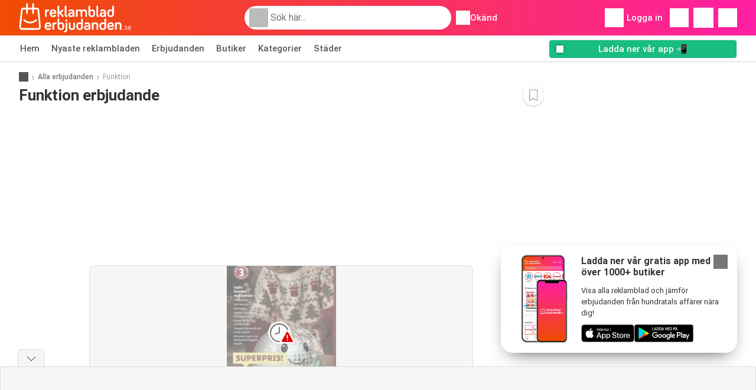

--- FILE ---
content_type: text/html; charset=utf-8
request_url: https://www.google.com/recaptcha/api2/aframe
body_size: 250
content:
<!DOCTYPE HTML><html><head><meta http-equiv="content-type" content="text/html; charset=UTF-8"></head><body><script nonce="f3C1k_-14p3SOVTbDLeLZg">/** Anti-fraud and anti-abuse applications only. See google.com/recaptcha */ try{var clients={'sodar':'https://pagead2.googlesyndication.com/pagead/sodar?'};window.addEventListener("message",function(a){try{if(a.source===window.parent){var b=JSON.parse(a.data);var c=clients[b['id']];if(c){var d=document.createElement('img');d.src=c+b['params']+'&rc='+(localStorage.getItem("rc::a")?sessionStorage.getItem("rc::b"):"");window.document.body.appendChild(d);sessionStorage.setItem("rc::e",parseInt(sessionStorage.getItem("rc::e")||0)+1);localStorage.setItem("rc::h",'1764853739460');}}}catch(b){}});window.parent.postMessage("_grecaptcha_ready", "*");}catch(b){}</script></body></html>

--- FILE ---
content_type: application/javascript; charset=utf-8
request_url: https://fundingchoicesmessages.google.com/f/AGSKWxU9Q0B4t71Yldyob40pjEgX7XOgj2o9RszveFNQ9-IbJgeucNBNMxsR078-bzEGBRxTZs3UpJ4wlh66MQDv7GV3TFfHU19Z3iPdrDwNRwXUsBYBX4KNaT_wZ1oG7qrnnq3vRJ8TurpV5Z-gpcCLglqitudS1H1YGTf3gIuHN21uZ6GFxQIhvIaOcZ0i/_/ad/?host=-486x60./images/ad-/advertbox.-banner-ad-
body_size: -1290
content:
window['6bbbae9e-3c86-4431-bec7-6548fe611e20'] = true;

--- FILE ---
content_type: image/svg+xml
request_url: https://img.offers-cdn.net/build/folderz2025-prod/20251204090915-005360/assets/frontend/build/assets/logos/se/logo-footer.svg
body_size: 2612
content:
<svg fill="none" height="80" viewBox="0 0 306 80" width="306" xmlns="http://www.w3.org/2000/svg" xmlns:xlink="http://www.w3.org/1999/xlink"><linearGradient id="a"><stop offset="0" stop-color="#ff1fa3"/><stop offset="1" stop-color="#ef4b01"/></linearGradient><linearGradient id="b" gradientUnits="userSpaceOnUse" x1="97.7644" x2="97.7644" xlink:href="#a" y1="7" y2="79.754"/><linearGradient id="c" gradientUnits="userSpaceOnUse" x1="7.91919" x2="7.91919" xlink:href="#a" y1=".72168" y2="72.7217"/><g clip-rule="evenodd" fill-rule="evenodd"><path d="m121.306 35.724c0 1.247-.989 2.236-2.236 2.236-.817 0-1.419-.387-1.806-.903l-6.407-8.6-1.376 1.075v6.192c0 1.29-1.032 2.236-2.322 2.236-1.333 0-2.322-.946-2.322-2.236v-26.488c0-1.29.989-2.236 2.322-2.236 1.29 0 2.322.946 2.322 2.236v15.179l7.783-6.106c.559-.43.989-.559 1.505-.559 1.247 0 2.236.989 2.236 2.236 0 .645-.301 1.333-.86 1.763l-5.633 4.3 6.321 8.299c.344.473.473.946.473 1.376zm-37.7845-7.955c0 7.181 3.698 10.406 9.675 10.406 3.913 0 6.192-1.677 6.9225-2.365.387-.344.731-.903.731-1.591 0-1.118-.9025-2.021-2.0205-2.021-.559 0-.903.172-1.376.473-1.032.688-2.365 1.333-4.257 1.333-2.838 0-5.031-1.419-5.031-4.515h10.621c2.6225 0 2.6225-1.849 2.6225-3.44 0-2.967-1.333-8.557-8.5995-8.557-5.848 0-9.288 3.698-9.288 10.277zm9.288-6.321c2.795 0 3.999 2.064 3.999 4.171h-8.514c.215-2.752 2.021-4.171 4.515-4.171zm-17.3055-1.376c0-1.29-1.032-2.322-2.322-2.322s-2.322 1.032-2.322 2.322v15.566c0 1.29 1.032 2.322 2.322 2.322s2.322-1.032 2.322-2.322v-8.944c0-2.881 1.677-4.773 4.644-4.773 1.204 0 2.193-.989 2.193-2.193s-.989-2.193-2.193-2.193c-1.806 0-3.827 1.075-4.644 2.752zm51.139-13.072c-1.29 0-2.322 1.032-2.322 2.322v23.134c0 3.612 2.107 5.504 5.461 5.504 1.204 0 2.15-.946 2.15-2.15s-.946-2.15-2.15-2.15c-.301 0-.817-.258-.817-.774v-23.564c0-1.29-1.032-2.322-2.322-2.322zm19.529 17.845c0-1.935-1.419-3.225-3.913-3.225-1.892 0-3.225.86-4.3 1.634-.43.301-.774.43-1.29.43-1.118 0-2.021-.903-2.021-2.021 0-.473.172-.989.559-1.419 1.204-1.333 3.354-2.752 7.052-2.752 5.332 0 8.514 2.623 8.514 7.181v11.008c0 1.247-1.032 2.279-2.279 2.279s-2.279-1.032-2.279-2.279c-1.161 1.849-3.053 2.494-5.633 2.494-4.214 0-7.009-2.623-7.009-6.493 0-3.999 3.225-6.063 6.966-6.063h5.633zm-7.955 6.837c0 1.634 1.161 2.623 3.569 2.623 2.279 0 4.386-1.462 4.386-3.87v-1.204h-5.031c-1.892 0-2.924.903-2.924 2.451zm39.288-14.19c-2.924 0-4.773.946-6.149 2.795-1.075-1.677-2.838-2.795-6.364-2.795-2.881 0-4.687 1.333-5.504 2.58 0-1.29-1.032-2.322-2.322-2.322s-2.322 1.032-2.322 2.322v15.652c0 1.29.989 2.236 2.322 2.236s2.322-.946 2.322-2.236v-9.589c0-2.537 1.075-4.429 4.3-4.429 2.795 0 3.784 1.677 3.784 4.128v9.89c0 1.29.946 2.236 2.322 2.236 1.29 0 2.322-.946 2.322-2.236v-9.933c0-2.408 1.204-4.085 4.3-4.085 2.795 0 3.784 1.677 3.784 4.128v9.89c0 1.29.946 2.236 2.322 2.236 1.29 0 2.322-.946 2.322-2.236v-10.75c0-3.741-1.591-7.482-7.439-7.482zm20.422 3.956c-2.58 0-4.257 2.193-4.257 2.193v5.934c0 2.967 1.763 4.644 4.257 4.644 2.967 0 4.601-2.15 4.601-6.364 0-4.257-1.677-6.407-4.601-6.407zm-4.257-2.236c.86-.86 2.666-1.72 4.73-1.72 5.418 0 8.729 3.354 8.729 10.363s-3.397 10.32-9.202 10.32c-5.203 0-8.901-2.881-8.901-8.6v-20.253c0-1.29 1.032-2.322 2.322-2.322s2.322 1.032 2.322 2.322zm19.015-12.212c-1.29 0-2.322 1.032-2.322 2.322v23.134c0 3.612 2.107 5.504 5.461 5.504 1.204 0 2.15-.946 2.15-2.15s-.946-2.15-2.15-2.15c-.301 0-.817-.258-.817-.774v-23.564c0-1.29-1.032-2.322-2.322-2.322zm19.529 17.845c0-1.935-1.419-3.225-3.913-3.225-1.892 0-3.225.86-4.3 1.634-.43.301-.774.43-1.29.43-1.118 0-2.021-.903-2.021-2.021 0-.473.172-.989.559-1.419 1.204-1.333 3.354-2.752 7.052-2.752 5.332 0 8.514 2.623 8.514 7.181v11.008c0 1.247-1.032 2.279-2.279 2.279s-2.279-1.032-2.279-2.279c-1.161 1.849-3.053 2.494-5.633 2.494-4.214 0-7.009-2.623-7.009-6.493 0-3.999 3.225-6.063 6.966-6.063h5.633zm-7.955 6.837c0 1.634 1.161 2.623 3.569 2.623 2.279 0 4.386-1.462 4.386-3.87v-1.204h-5.031c-1.892 0-2.924.903-2.924 2.451zm29.183-2.107c0 2.967-1.763 4.644-4.257 4.644-2.967 0-4.601-2.15-4.601-6.364 0-4.257 1.677-6.407 4.601-6.407 2.58 0 4.257 2.193 4.257 2.193zm-4.73-12.083c-5.418 0-8.729 3.354-8.729 10.363s3.397 10.32 9.202 10.32c5.203 0 8.901-2.881 8.901-8.6v-20.253c0-1.29-1.032-2.322-2.322-2.322s-2.322 1.032-2.322 2.322v9.89c-.86-.86-2.666-1.72-4.73-1.72zm-169.037 55.683c-5.977 0-9.675-3.225-9.675-10.406 0-6.579 3.44-10.277 9.288-10.277 7.267 0 8.6 5.59 8.6 8.557 0 1.591 0 3.44-2.623 3.44h-10.621c0 3.096 2.193 4.515 5.031 4.515 1.892 0 3.225-.645 4.257-1.333.473-.301.817-.473 1.376-.473 1.118 0 2.021.903 2.021 2.021 0 .688-.344 1.247-.731 1.591-.731.688-3.01 2.365-6.923 2.365zm3.612-12.556c0-2.107-1.204-4.171-3.999-4.171-2.494 0-4.3 1.419-4.515 4.171zm12.4572-5.547c0-1.29-1.032-2.322-2.322-2.322s-2.322 1.032-2.322 2.322v15.566c0 1.29 1.032 2.322 2.322 2.322s2.322-1.032 2.322-2.322v-8.944c0-2.881 1.677-4.773 4.6438-4.773 1.204 0 2.193-.989 2.193-2.193s-.989-2.193-2.193-2.193c-1.8058 0-3.8268 1.075-4.6438 2.752zm18.1988 1.376c-2.58 0-4.257 2.193-4.257 2.193v5.934c0 2.967 1.763 4.644 4.257 4.644 2.967 0 4.601-2.15 4.601-6.364 0-4.257-1.677-6.407-4.601-6.407zm-4.257-2.236c.86-.86 2.666-1.72 4.73-1.72 5.418 0 8.729 3.354 8.729 10.363s-3.397 10.32-9.202 10.32c-5.203 0-8.901-2.881-8.901-8.6v-20.253c0-1.29 1.032-2.322 2.322-2.322s2.322 1.032 2.322 2.322zm19.435-3.784c1.806 0 2.795-1.032 2.795-2.709 0-1.978-.989-2.838-2.795-2.838-1.763 0-2.752.86-2.752 2.838 0 1.677.989 2.709 2.752 2.709zm-2.322 22.532c0 1.376-.946 2.494-2.322 2.494-1.161 0-2.15.989-2.15 2.15s.989 2.15 2.15 2.15c4.042 0 6.966-2.967 6.966-6.794v-17.888c0-1.29-1.032-2.322-2.322-2.322s-2.322 1.032-2.322 2.322zm8.724-17.888c0-1.29 1.032-2.322 2.322-2.322s2.322 1.032 2.322 2.322v10.019c0 1.978.688 3.87 3.87 3.87 3.139 0 3.827-1.892 3.827-3.87v-10.019c0-1.29 1.032-2.322 2.322-2.322s2.322 1.032 2.322 2.322v10.019c0 4.214-1.591 8.084-8.471 8.084-6.923 0-8.514-3.87-8.514-8.084zm33.641 9.503c0 2.967-1.763 4.644-4.257 4.644-2.967 0-4.601-2.15-4.601-6.364 0-4.257 1.677-6.407 4.601-6.407 2.58 0 4.257 2.193 4.257 2.193zm-4.73-12.083c-5.418 0-8.729 3.354-8.729 10.363s3.397 10.32 9.202 10.32c5.203 0 8.901-2.881 8.901-8.6v-20.253c0-1.29-1.032-2.322-2.322-2.322s-2.322 1.032-2.322 2.322v9.89c-.86-.86-2.666-1.72-4.73-1.72zm25.074 7.353c0-1.935-1.419-3.225-3.913-3.225-1.892 0-3.225.86-4.3 1.634-.43.301-.774.43-1.29.43-1.118 0-2.021-.903-2.021-2.021 0-.473.172-.989.559-1.419 1.204-1.333 3.354-2.752 7.052-2.752 5.332 0 8.514 2.623 8.514 7.181v11.008c0 1.247-1.032 2.279-2.279 2.279s-2.279-1.032-2.279-2.279c-1.161 1.849-3.053 2.494-5.633 2.494-4.214 0-7.009-2.623-7.009-6.493 0-3.999 3.225-6.063 6.966-6.063h5.633zm-7.955 6.837c0 1.634 1.161 2.623 3.569 2.623 2.279 0 4.386-1.462 4.386-3.87v-1.204h-5.031c-1.892 0-2.924.903-2.924 2.451zm26.775-14.19c-2.881 0-4.687 1.333-5.504 2.58 0-1.29-1.032-2.322-2.322-2.322s-2.322 1.032-2.322 2.322v15.652c0 1.29.989 2.236 2.322 2.236s2.322-.946 2.322-2.236v-9.589c0-2.537 1.075-4.429 4.3-4.429 2.795 0 3.784 1.677 3.784 4.128v9.89c0 1.29.946 2.236 2.322 2.236 1.29 0 2.322-.946 2.322-2.236v-10.75c0-3.741-1.376-7.482-7.224-7.482zm19.609 16.727c2.494 0 4.257-1.677 4.257-4.644v-5.934s-1.677-2.193-4.257-2.193c-2.924 0-4.601 2.15-4.601 6.407 0 4.214 1.634 6.364 4.601 6.364zm-9.202-6.364c0-7.009 3.311-10.363 8.729-10.363 2.064 0 3.87.86 4.73 1.72v-9.89c0-1.29 1.032-2.322 2.322-2.322s2.322 1.032 2.322 2.322v20.253c0 5.719-3.698 8.6-8.901 8.6-5.805 0-9.202-3.311-9.202-10.32zm21.333-.086c0 7.181 3.698 10.406 9.675 10.406 3.913 0 6.192-1.677 6.923-2.365.387-.344.731-.903.731-1.591 0-1.118-.903-2.021-2.021-2.021-.559 0-.903.172-1.376.473-1.032.688-2.365 1.333-4.257 1.333-2.838 0-5.031-1.419-5.031-4.515h10.621c2.623 0 2.623-1.849 2.623-3.44 0-2.967-1.333-8.557-8.6-8.557-5.848 0-9.288 3.698-9.288 10.277zm9.288-6.321c2.795 0 3.999 2.064 3.999 4.171h-8.514c.215-2.752 2.021-4.171 4.515-4.171zm16.457-1.376c.817-1.247 2.623-2.58 5.504-2.58 5.848 0 7.224 3.741 7.224 7.482v10.75c0 1.29-1.032 2.236-2.322 2.236-1.376 0-2.322-.946-2.322-2.236v-9.89c0-2.451-.989-4.128-3.784-4.128-3.225 0-4.3 1.892-4.3 4.429v9.589c0 1.29-.989 2.236-2.322 2.236s-2.322-.946-2.322-2.236v-15.652c0-1.29 1.032-2.322 2.322-2.322s2.322 1.032 2.322 2.322zm35.267 17.83c-2.926 0-4.752-1.606-4.752-5.302 0-3.388 1.672-5.28 4.532-5.28 3.52 0 4.202 2.794 4.202 4.29 0 .638 0 1.408-.88 1.408h-6.424c0 2.178 1.254 3.586 3.322 3.586 1.276 0 2.024-.484 2.64-.946.132-.088.22-.132.396-.132.352 0 .638.286.638.638 0 .242-.11.374-.242.506-.33.33-1.474 1.232-3.432 1.232zm-3.322-6.116h5.918c0-1.584-.55-3.19-2.816-3.19-1.914 0-2.97 1.232-3.102 3.19zm-6.971-3.102c1.144 0 1.804.352 2.398.924.176.176.352.198.462.198.352 0 .638-.286.638-.638 0-.198-.088-.33-.154-.418-.682-.902-1.848-1.408-3.344-1.408-1.87 0-3.366.836-3.366 2.662 0 2.0128 1.801 2.622 3.394 3.1607 1.261.4269 2.392.8095 2.392 1.8113 0 1.144-1.078 1.562-2.332 1.562-1.232 0-2.112-.396-2.794-1.078-.176-.176-.352-.22-.484-.22-.352 0-.638.286-.638.638 0 .154.044.264.154.418.572.726 1.958 1.584 3.762 1.584 2.09 0 3.74-.902 3.74-2.904 0-1.9446-1.765-2.5531-3.346-3.0977-1.281-.4412-2.44-.8405-2.44-1.8743 0-1.012.968-1.32 1.958-1.32zm-6.317 9.108c.638 0 1.034-.308 1.034-1.034s-.396-1.056-1.034-1.056-1.034.33-1.034 1.056.396 1.034 1.034 1.034z" fill="url(#b)"/><path d="m54.9051 18.1558 4.6394 45.8153c.2121 2.2386-.5332 4.4744-2.0517 6.1352-1.5102 1.6636-3.668 2.6154-5.9151 2.6154h-42.58102c-2.24713 0-4.40213-.9546-5.91511-2.6154-1.51018-1.6608-2.258297-3.8994-2.04615-6.1352l.0028-.0167 4.63662-45.7986c.28472-2.9643 2.744-5.2001 5.72246-5.2001h8.4219v-9.93404c0-1.27002 1.03-2.29998 2.3001-2.29998 1.2702 0 2.3002 1.02996 2.3002 2.29998v9.93404h11.8358v-9.93404c0-1.27002.9268-2.29998 2.1969-2.29998s2.3002 1.02996 2.3002 2.29998v9.93404h8.4302c2.9785 0 5.4378 2.2358 5.7225 5.2001zm-3.3218 49.9659c.9686 0 1.8591-.3936 2.5123-1.1109.6504-.7146.9574-1.6385.8681-2.5986l-4.6394-45.8154c-.0558-.5918-.5471-1.0384-1.1417-1.0384h-8.4302v9.962c0 1.27-1.0301 2.2999-2.3002 2.2999s-2.1969-1.0299-2.1969-2.2999v-9.962h-11.8358v9.962c0 1.27-1.03 2.2999-2.3002 2.2999-1.2701 0-2.3001-1.0299-2.3001-2.2999v-9.962h-8.4219c-.5945 0-1.0858.4466-1.1417 1.0384l-.0028.0167-4.63658 45.7987c-.08933.9601.22052 1.884.87093 2.5986.65041.7173 1.54368 1.1109 2.51232 1.1109zm-21.3746-17.381c5.5997.0697 10.9286-2.0069 14.9985-5.8533.924-.8708 2.3783-.829 3.2521.0921.8737.9239.8318 2.3782-.0921 3.2518-4.9437 4.6698-11.4143 7.1959-18.2171 7.1093-6.5488-.0837-12.7738-2.6014-17.536-7.0897-.924-.8709-.9658-2.3279-.0949-3.2518s2.3281-.9658 3.252-.0949c3.9193 3.6956 9.0472 5.7667 14.4375 5.8365z" fill="url(#c)"/></g></svg>

--- FILE ---
content_type: image/svg+xml
request_url: https://img.offers-cdn.net/build/folderz2025-prod/20251204090915-005360/assets/frontend/build/assets/icons/expired.svg
body_size: 194
content:
<svg xmlns="http://www.w3.org/2000/svg" width="48" height="48" fill="none"><circle cx="21" cy="24" r="15" fill="#fff" stroke="#fff" stroke-width="7.6"/><path fill="#777" fill-rule="evenodd" d="M21 14c.6 0 1 .4 1 1v9c0 .5-.2.9-.7 1l-6.7 2.2a1 1 0 0 1-.7-2l6-2V15c0-.6.5-1 1.1-1Z"/><path stroke="#777" stroke-linecap="round" stroke-width="2.1" d="M21 39a15 15 0 1 1 14-20.3"/><mask id="A" width="25" height="23" x="22" y="19.4" fill="#000" maskUnits="userSpaceOnUse"><path fill="#fff" d="M22 19.4h25v23H22z"/><path d="M43.9 37.7c.5 1-.2 2-1.2 2H26.3c-1 0-1.7-1-1.2-2l8.2-14.6c.5-1 1.9-1 2.4 0l8.2 14.6Z"/></mask><use href="#C" fill="#d00"/><path fill="#fff" d="M43.9 37.7 41.8 39l2-1.2Zm-18.8 0-2-1.1 2 1.1Zm8.2-14.6 2.1 1.2-2-1.2Zm2.4 0 2-1.2-2 1.2Zm-8.5 15.8 8.2-14.6-4.2-2.4L23 36.6l4.2 2.3Zm6.4-14.6 8.2 14.6 4.2-2.3-8.2-14.7-4.2 2.4ZM26.3 42h16.4v-4.8H26.3V42Zm15.5-3a1 1 0 0 1 .9-1.6v4.8c2.9 0 4.7-3 3.3-5.5L41.8 39ZM23 36.6a3.7 3.7 0 0 0 3.3 5.5v-4.8a1 1 0 0 1 1 1.6L23 36.6Zm12.4-12.3a1 1 0 0 1-1.8 0l4.2-2.4a3.7 3.7 0 0 0-6.6 0l4.2 2.4Z" mask="url(#A)"/><path fill="#fff" fill-rule="evenodd" d="M34.5 28.5V33v-4.5Z"/><path stroke="#fff" stroke-linecap="round" stroke-linejoin="round" stroke-width="2.1" d="M34.5 28.5V33"/><g fill="#fff"><circle cx="34.5" cy="36.3" r="1.1"/><path d="M21 5.2a18.8 18.8 0 1 0 5 37h16.7c2.9 0 4.7-3.1 3.3-5.6l-6.3-11.1.1-1.5A18.78 18.78 0 0 0 21 5.2z" fill-rule="evenodd"/></g><path fill="#777" fill-rule="evenodd" d="M7 24a14 14 0 0 1 27-4.9 1 1 0 1 0 2-.7A16 16 0 1 0 21 40a1 1 0 1 0 0-2A14 14 0 0 1 7 24Zm15-9a1 1 0 1 0-2 0v8.2l-6 2a1 1 0 1 0 .6 2l6.7-2.2c.5-.1.8-.5.8-1v-9Z"/><use href="#C" fill="#d00"/><path fill="#fff" fill-rule="evenodd" d="M35.5 28.5a1 1 0 1 0-2 0V33a1 1 0 1 0 2 0v-4.5Zm-1 8.9a1 1 0 1 0 0-2.1 1 1 0 0 0 0 2Z"/><defs ><path id="C" d="M43.9 37.7c.5 1-.2 2-1.2 2H26.3c-1 0-1.7-1-1.2-2l8.2-14.6c.5-1 1.9-1 2.4 0l8.2 14.6Z"/></defs></svg>